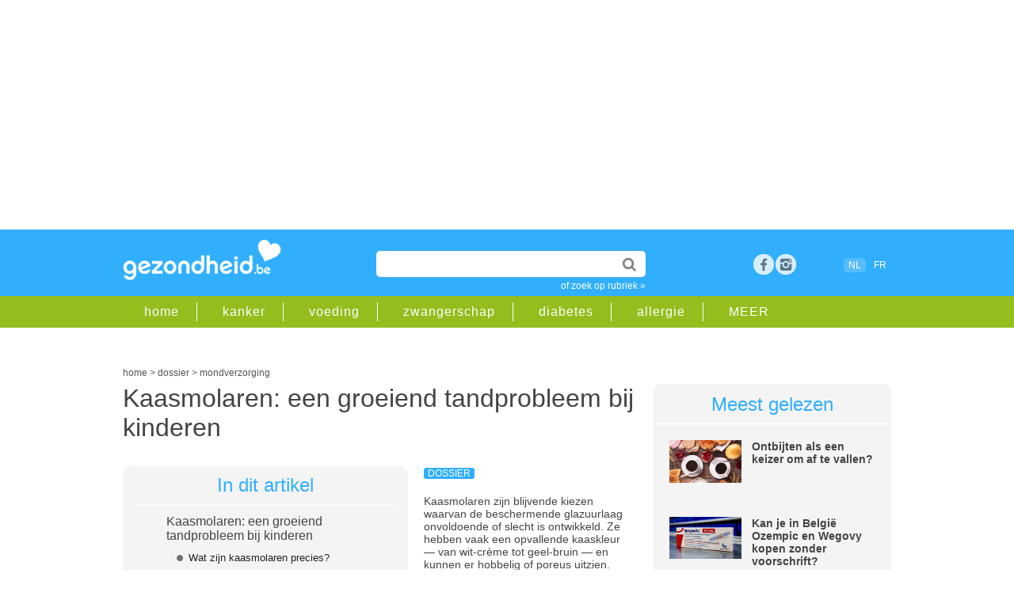

--- FILE ---
content_type: text/html;charset=UTF-8
request_url: https://www.gezondheid.be/artikel/mondverzorging/kaasmolaren-een-groeiend-tandprobleem-bij-kinderen-16874
body_size: 19170
content:
<!doctype html>
<html lang="nl-BE">	 	
<head>

<meta charset="utf-8">
 
<title>Kaasmolaren: een groeiend tandprobleem bij kinderen | gezondheid.be</title>

<meta content="global" name="distribution" />
<meta content="nl-BE" name="language" />
<meta content="document" name="resource-type" />
<meta name="Copyright" CONTENT="Roularta Media Group NV" />
<meta name="author" content="Roularta Media Group NV">



<meta name="description" content="Klaagt je zoon of dochter over gevoelige kiezen? Eet je kind slecht? Doet tandenpoetsen pijn? Misschien heeft het kaasmolaren. Dat zijn kiezen waarvan de beschermende glazuurlaag niet of niet goed is ontwikkeld. "  />

<meta name="keywords" content="">


<link rel="alternate" hreflang="nl" href="https://www.gezondheid.be/artikel/mondverzorging/kaasmolaren-een-groeiend-tandprobleem-bij-kinderen-16874" />
<link rel="alternate" hreflang="x-default" href="https://www.gezondheid.be/artikel/mondverzorging/kaasmolaren-een-groeiend-tandprobleem-bij-kinderen-16874" />

        <link rel="alternate" hreflang="fr" href="https://www.passionsante.be/article/hygiene-buccodentaire/hypomineralisation-des-molaires-et-des-incisives-taches-jaunebrun-sur-les-dents-des-enfants-39326" />

  <link rel="canonical" href="https://www.gezondheid.be/artikel/mondverzorging/kaasmolaren-een-groeiend-tandprobleem-bij-kinderen-16874">

            <meta name="robots" content="index, follow, max-image-preview:large,max-snippet:-1,max-video-preview:-1" />
    


<meta name="referrer" content="origin"  />
<meta name="viewport" content="width=device-width, initial-scale=1">


<link rel="icon" href="/favicon2.ico" type="image/x-icon" />
<link rel="shortcut icon" href="/favicon2.ico" type="image/x-icon" />  


<link rel="image_src" href="https://image.gezondheid.be/XTRA/Getty_kaasmolaren_kind_gebit_2025.jpg" />	

<meta property="og:image" content="https://www.gezondheid.be/picts/XTRA/Getty_kaasmolaren_kind_gebit_2025.jpg" />
<meta property="og:type" content="website" />
<meta property="og:title" content="Kaasmolaren: een groeiend tandprobleem bij kinderen | gezondheid.be" /> 
<meta property="og:description" content="Klaagt je zoon of dochter over gevoelige kiezen? Eet je kind slecht? Doet tandenpoetsen pijn? Misschien heeft het kaasmolaren. Dat zijn kiezen waarvan de beschermende glazuurlaag niet of niet goed is ontwikkeld. " />
<meta property="og:image:type" content="image/jpeg" />
<meta property="og:image:width" content="1200" />
<meta property="og:image:height" content="706" /> 

<meta property="article:published_time" content="2025-06-30 00:00:00.0" /> <meta property="article:modified_time" content="2025-06-30 09:56:00.0" />







            <script type="text/javascript">window.gdprAppliesGlobally=true;(function(){function a(e){if(!window.frames[e]){if(document.body&&document.body.firstChild){var t=document.body;var n=document.createElement("iframe");n.style.display="none";n.name=e;n.title=e;t.insertBefore(n,t.firstChild)}

            else{setTimeout(function(){a(e)},5)}}}function e(n,r,o,c,s){function e(e,t,n,a){if(typeof n!=="function"){return}if(!window[r]){window[r]=[]}var i=false;if(s){i=s(e,t,n)}if(!i){window[r].push({command:e,parameter:t,callback:n,version:a})}}e.stub=true;function t(a){if(!window[n]||window[n].stub!==true){return}if(!a.data){return}

                var i=typeof a.data==="string";var e;try{e=i?JSON.parse(a.data):a.data}catch(t){return}if(e[o]){var r=e[o];window[n](r.command,r.parameter,function(e,t){var n={};n[c]={returnValue:e,success:t,callId:r.callId};a.source.postMessage(i?JSON.stringify(n):n,"*")},r.version)}}

                if(typeof window[n]!=="function"){window[n]=e;if(window.addEventListener){window.addEventListener("message",t,false)}else{window.attachEvent("onmessage",t)}}}e("__tcfapi","__tcfapiBuffer","__tcfapiCall","__tcfapiReturn");a("__tcfapiLocator");(function(e){

                var t=document.createElement("script");t.id="spcloader";t.type="text/javascript";t.async=true;t.src="https://sdk.privacy-center.org/"+e+"/loader.js?target="+document.location.hostname;t.charset="utf-8";var n=document.getElementsByTagName("script")[0];n.parentNode.insertBefore(t,n)})("0c7f196f-0b85-4850-bfd5-f5512ebf3f5d")})();
            </script>

        <script async src="https://x852.gezondheid.be/script.js" ></script>


    <!-- Google Tag Manager -->
        <script>(function(w,d,s,l,i){w[l]=w[l]||[];w[l].push({'gtm.start
            ':
            new Date().getTime(),event:'gtm.js'});var
                f=d.getElementsByTagName(s)[0],
                j=d.createElement(s),dl=l!='dataLayer'?'&l='+l:'';j.async=true;j
                .src=
                'https://www.googletagmanager.com/gtm.js?id='+i+dl;f.parentNode.
        insertBefore(j,f);
        })(window,document,'script','dataLayer','GTM-K6XXKRF');</script>
        <!-- End Google Tag Manager -->
        

<link rel="dns-prefetch" href="//gabe.hit.gemius.pl" />
<link rel="dns-prefetch" href="//ls.hit.gemius.pl" />


    
    <link rel="stylesheet" href=" /6system/css/main22.1732717450.css">
        


    <link rel="stylesheet"  href="/../6system/css/main_print.css">






<link rel="stylesheet" href="/../6system/css/responsive-nav.css">


<script src="/../6system/js/responsive-nav.js"></script>
<!--[if lt IE 9]>
<script src="//html5shim.googlecode.com/svn/trunk/html5.js"></script>
<![endif]-->


<meta name="google-site-verification" content="aYia5m4LbaVwfzlHEgZnO1j_7tnLOgSNo3_j0HGdNyc" />
<meta name="p:domain_verify" content="3a2edc0dfd9ffff90a93124f5eede303"/>





    <!-- roularta 2022 -->
    <link rel="preload" href="https://cdn.adshim.com/f0343808-b6a5-4cff-9790-92862ec5cf3a/adshim.js" as="script" />
        
            <script>
            var adshim = adshim || [];
            adshim.push(function () {
            adshim.init({
        adUnit: "8666_R230",
        targeting: {
        dossier: "",
        ContextId: ["mond_en_tanden","mondverzorging"],
                platform: window.matchMedia("(max-width: 979px)").matches ? "mobile" : "desktop",
                env: "production",
                lang: "nl"
            }
            });
            });
            </script>
        

    <script async src="https://cdn.adshim.com/f0343808-b6a5-4cff-9790-92862ec5cf3a/adshim.js"></script>
    <script data-vendor='iab:772' type='didomi/javascript' src="https://z.moatads.com/roulartaheader380117297998/moatheader.js"></script>

    



    <!-- Facebook Pixel Code -->
    <script data-vendor='c:facebookp-xqnpqZGA' type='didomi/javascript'>
        !function(f,b,e,v,n,t,s)
        {if(f.fbq)return;n=f.fbq=function(){n.callMethod?
                n.callMethod.apply(n,arguments):n.queue.push(arguments)};
            if(!f._fbq)f._fbq=n;n.push=n;n.loaded=!0;n.version='2.0';
            n.queue=[];t=b.createElement(e);t.async=!0;
            t.src=v;s=b.getElementsByTagName(e)[0];
            s.parentNode.insertBefore(t,s)}(window, document,'script',
                'https://connect.facebook.net/en_US/fbevents.js');
        fbq('init', 'ID6102032473168595');
        fbq('track', 'PageView');
    </script>


</head>
<body>


    <!-- Google Tag Manager (noscript) -->
    <noscript><iframe
            src="https://www.googletagmanager.com/ns.html?id=GTM-K6XXKRF"
            height="0" width="0"
            style="display:none;visibility:hidden"></iframe></noscript>
    <!-- End Google Tag Manager (noscript) -->

        
<!-- Google Analytics -->
<script  data-vendor='c:googleana-aphAAi6C' type='didomi/javascript'>
(function(i,s,o,g,r,a,m){i['GoogleAnalyticsObject']=r;i[r]=i[r]||function(){
(i[r].q=i[r].q||[]).push(arguments)},i[r].l=1*new Date();a=s.createElement(o),
m=s.getElementsByTagName(o)[0];a.async=1;a.src=g;m.parentNode.insertBefore(a,m)
})(window,document,'script','//www.google-analytics.com/analytics.js','ga');

ga('create', 'UA-4533417-1', 'auto');
ga('send', 'pageview');
</script>



<script>
/**
* Functie die klikken op een uitgaande link in Google Analytics bijhoudt.
* Deze functie vereist een geldige URL-tekenreeks als argument en gebruikt de betreffende URL-tekenreeks
* als eventlabel.
*/
var trackOutboundLink = function(url) {
ga('send', 'event', 'outbound', 'click', url, {'hitCallback':
    function () {
        document.location = url;
    }
});
}
</script>





<script type="didomi/javascript">
<!--//--><![CDATA[//><!--
var pp_gemius_identifier = 'B3A7MqORuDbe4z4dd72xyJa1.j1pzu8shBIOv1nRKsv.x7';
var pp_gemius_extraparameters = new Array('lan=NL', 'key=art22', 'subs=art_16874');
pp_gemius_cmp_timeout = Infinity;
pp_gemius_use_cmp = true;
pp_gemius_cmp_purposes = {1:[1,5],2:[1,8,9,10]};

// lines below shouldn't be edited
(function(d,t) {try {var gt=d.createElement(t),s=d.getElementsByTagName(t)[0],l='http'+((location.protocol=='https:')?'s':''); gt.setAttribute('async','async');gt.setAttribute('defer','defer'); gt.src=l+'://gabe.hit.gemius.pl/xgemius.js'; s.parentNode.insertBefore(gt,s);} catch (e) {}})(document,'script');
//--><!]]>
</script>




    <!-- rossel2020 -->
    <div id="leaderboard">

        <div data-adshim data-adshim-format="banner-outofpage" data-adshim-slot="above"
             data-adshim-targeting='{"AdType":"BANNER_ABOVE"}' id="gpt-ad-BANNER_ABOVE" data-device="all"></div>
    

    </div>





	
    <header id="mobileheader">

        <div class="innerwrap">


            <a href="/" class="logo"><img src="/picts/gezondheid.png" alt="Gezondheid.be"></a>
        </div>

    </header>

    <header id="gz_header" class="gz_header nav-collapse" >

        <div id="mainheader">

            <div class="innerwrap">


                <a href="/" class="logo"><img src="/picts/gezondheid.png" alt="Gezondheid.be"></a>


                <section id="headeritems">



                    <div id="topsearch">

                        <form action="/6zoek/index.cfm" id="cse-search-box">
    <input type="text" name="qt" id="qt" size="26" class="topsearchinput" value="" required />


                            <input type="submit"  value="" class="topsearchbutton">

                        </form>

                        <a href="/rubriek" class="catlink">of zoek op rubriek &raquo;</a>

                    </div>






                    <div id="socialicons">

        
            <a href="https://www.facebook.com/gezondheid.be" target="_blank" class="social_fb" title="bezoek ons op facebook">Facebook</a>

        <a href="https://www.instagram.com/gezondheid.be/" title="bezoek ons op instagram" target="_blank" class="social_google space">rss</a>


        	

                

                    </div>



                    <div id="langselect"><span class="active">NL</span>
                    <a href="https://www.passionsante.be/article/hygiene-buccodentaire/hypomineralisation-des-molaires-et-des-incisives-taches-jaunebrun-sur-les-dents-des-enfants-39326">FR</a></div>

              


        

                </section>



            </div>

        </div>

        <div id="subheader" >

            <div class="innerwrap">

                <nav id="subheadernav">

                    <ul class="clearfix">

                        <li><a href="/">home</a></li>

        
            <li><a href="/rubriek/kanker">kanker</a></li>
		
            <li><a href="/rubriek/gezonde-voeding">voeding</a></li>
		
            <li><a href="/rubriek/zwangerschap-en-geboorte">zwangerschap</a></li>
		
            <li><a href="/rubriek/diabetes">diabetes</a></li>
		
            <li><a href="/rubriek/allergie">allergie</a></li>
		


        <li><a href="/rubriek">MEER</a></li>

                    </ul>

                </nav>

            </div>

        </div>

    </header>


<div id="container">



        <div class="clear50"></div>
     
        <div id="breadcrumb">





    <script type="application/ld+json">
        {
            "@context": "https://schema.org",
            "@type": "Article",
            "headline" : "Kaasmolaren: een groeiend tandprobleem bij kinderen",
             "image": "https://image.gezondheid.be/xtra/Getty_kaasmolaren_kind_gebit_2025.jpg",
            "description": "Klaagt je zoon of dochter over gevoelige kiezen? Eet je kind slecht? Doet tandenpoetsen pijn? Misschien heeft het kaasmolaren. Dat zijn kiezen waarvan de beschermende glazuurlaag niet of niet goed is ontwikkeld. ",
            "datePublished": "2025-06-30 00:00:00.0",
            "dateModified": "2025-06-30 09:56:00.0",
            "author": "",
            "publisher": {
    "@type": "Organization",
    "name": "Roularta NV",
    "logo": {
      "@type": "ImageObject",
      "url": "https://www.gezondheid.be/picts/gezondheid.png"
    }
  },
 "url": "https://www.gezondheid.be/artikel/mondverzorging/kaasmolaren-een-groeiend-tandprobleem-bij-kinderen-16874",
   "mainEntityOfPage": {
    "@type": "WebPage",
    "@id": "https://www.gezondheid.be/artikel/mondverzorging/kaasmolaren-een-groeiend-tandprobleem-bij-kinderen-16874"
  }
                



        }
    </script>

    <script type="application/ld+json">
        {
            "@context": "https://schema.org",
            "@type": "BreadcrumbList",
            "itemListElement": [{
                "@type": "ListItem",
                "position": 1,
                "name": "home",
                "item": "https://www.gezondheid.be"
            },
        {
                "@type": "ListItem",
                "position": 2,
                "name": "dossier",

                "item": "https://www.gezondheid.be/categorie/dossier"

            }
                
    ,{
                "@type": "ListItem",
                "position": 3,
                "name": "mondverzorging",
                "item": "https://www.gezondheid.be/rubriek/mondverzorging"
            }

       

            ]
        }
    </script>


    <div itemscope>
            <a href="https://www.gezondheid.be" itemprop="url"><span itemprop="title">home</span></a> &gt;
    </div>
    <div itemscope>

                <a href="https://www.gezondheid.be/categorie/dossier" itemprop="url"><span itemprop="title">dossier</span></a> &gt;
    

    </div>
    
            <div itemscope>
                    <a href="/rubriek/mondverzorging" itemprop="url"><span itemprop="title">mondverzorging</span></a>
        </div> </div>
        
    	<div id="leftcol">



            
			<section id="article" class="dossier">

           	  <h1 class="longtitle">Kaasmolaren: een groeiend tandprobleem bij kinderen</h1>

      <div class="clear20"></div>
                




                	          
<div id="anchorbox" class="greybox">
              	<div class="title">In dit artikel</div>
                <div class="subtitle">Kaasmolaren: een groeiend tandprobleem bij kinderen</div>
                	<ul> 
   
<li><a href="#2" title="Wat zijn kaasmolaren precies?">Wat zijn kaasmolaren precies?</a></li>

   
<li><a href="#2b" title="Wanneer ontstaan kaasmolaren?">Wanneer ontstaan kaasmolaren?</a></li>

   
<li><a href="#4" title="Mogelijke oorzaken van kaasmolaren">Mogelijke oorzaken van kaasmolaren</a></li>

   
<li><a href="#4b" title="Hoe herken je kaasmolaren?">Hoe herken je kaasmolaren?</a></li>

   
<li><a href="#5" title="Behandeling van kaasmolaren">Behandeling van kaasmolaren</a></li>

					</ul>              	
              </div>
      
            <p>

            <span class="label">dossier</span>






            <div>Kaasmolaren zijn blijvende kiezen waarvan de beschermende glazuurlaag onvoldoende of slecht is ontwikkeld. Ze hebben vaak een opvallende kaaskleur — van wit-crème tot geel-bruin — en kunnen er hobbelig of poreus uitzien. Door de zwakke glazuurlaag zijn ze gevoeliger dan andere kiezen, breken ze makkelijker af en zijn ze vatbaarder voor gaatjes. In ernstige gevallen moeten ze zelfs getrokken worden.</div><div><br></div>  
            </p>
            
                <div class="clear"></div>
            
            <p>
                <A class="subtopic" HREF="/artikel/mond-en-tanden/wat-is-zuigflescaries-en-hoe-kan-je-het-voorkomen-17930">
            Lees ook: Wat is zuigflescariës en hoe kan je het voorkomen?</A></p>
        
                <h2 id="2">Wat zijn kaasmolaren precies?</h2>
            



            <p>
            
                <div class="imagebox centeralign full">
                    
                            <img src="https://image.gezondheid.be/Getty_kaasmolaren_molaar_kaastand_2025.jpg" title="© Getty Images / kaasmolaren bij kind" alt="Getty_kaasmolaren_molaar_kaastand_2025.jpg" loading="lazy" >
                    
                    <p class="caption">© Getty Images / kaasmolaren bij kind</p>
                
                </div>
            <div>De medische term voor kaasmolaren is Molar Incisor Hypomineralisation (MIH), of in het Nederlands: gehypomineraliseerde eerste molaren. Het gaat om een ontwikkelingsstoornis van het tandglazuur, de buitenste beschermlaag van tanden en kiezen.</div><div><br></div><div>Kaasmolaren vertonen vaak matte witgele of geelbruine vlekken en kunnen plaatselijk of over de volledige tand voorkomen. Het glazuur is daarbij vaak zo zwak en poreus dat het gemakkelijk afbrokkelt. De ernst varieert sterk. Soms is slechts één kies licht aangetast, terwijl andere kiezen ernstig beschadigd zijn.</div><div><br></div> 
                    <p>
                        <A class="subtopic" HREF="/artikel/mond-en-tanden/wat-zijn-die-witte-plekjes-op-je-tanden-ontkalking-36765">
                    Lees ook: Wat zijn die witte plekjes op je tanden (ontkalking)?</A></p>
                

        </p>

        <div class="clear20"></div>
                
                <div class="js-ad" id="gpt-ad-INPAGE" data-adshim data-adshim-format="inpage" data-adshim-slot="" data-adshim-targeting='{"AdType":"INPAGE"}' data-device="all" style="max-width: 620px !important;"></div>
                <div class="clear50"></div> 
                <h2 id="2b">Wanneer ontstaan kaasmolaren?</h2>
            



            <p>
            <div>De afwijking ontstaat tijdens de ontwikkeling van het tandglazuur, dus voordat de tand doorbreekt.</div><div><div><br></div><ul><li>Bij het melkgebit gebeurt dat in de tweede helft van de zwangerschap en het eerste levensjaar. </li><li>Bij het blijvende gebit worden de eerste blijvende kiezen en snijtanden gevormd vanaf kort vóór de geboorte tot ongeveer het vierde levensjaar.</li></ul><div><br></div><div>Het ontstaan van kaasmolaren staat los van tandhygiëne of voeding. Slecht poetsen, snoepen of suiker zijn dus geen oorzaken.</div><div><br></div></div> 

        </p>

        
                <table class="designedkader" cellspacing="0" cellpadding="3" width="100%">  <tbody>
                <tr><td>
            



            <p>
            <h2>Ontwikkeling van het gebit</h2><p>De ontwikkeling van het melkgebit begint tijdens de 6e week van de zwangerschap. Na de geboorte van het kind zijn alle melktanden en kiezen en een gedeelte van het blijvende gebit onder het tandvlees in het kaakbot aanwezig. Gemiddeld breekt de eerste tand door als het kind tussen de vijf en acht maanden oud is. In sommige gevallen is er bij de geboorte al een tand te zien. </p><p>Bij de meeste kinderen breken eerst de ondersnijtanden door; gemiddeld genomen is een kind dan 6-10 maanden oud. Daarna komen over het algemeen eerst de voorste melkkiezen door (13 tot 19 maanden), dan de hoektanden (16-23 maanden) en rond de leeftijd van 2,5 jaar de achterste melkkiezen.  Op 5 – 6 jarige leeftijd begint de eerste wisselfase met het doorbreken van de eerste blijvende kiezen achter de melkkiezen en het los gaan staan van voortanden. Door beweging van de mond komen de melktanden los te staan en vallen deze vanzelf uit. Soms zal de tandarts de melktanden moeten trekken.</p><p>Op de plaats van de melktanden komen blijvende exemplaren (4 in de onderkaak en 4 in de bovenkaak). Ook komen er nieuwe kiezen bij, 8 nieuwe grote kiezen of molaren en 4 verstandskiezen.</p><p>Het melkgebit bevat 20 tanden, het blijvende gebit inclusief de verstandskiezen bestaat uit 32 tanden, gelijk verdeeld over de boven- en onderkaak. Het wisselen is meestal voltooid op 13 – 14 jarige leeftijd. Het blijvende gebit is echter pas compleet na doorbraak van de verstandskiezen (meestal tussen de 18 – 24 jaar). Soms breken de verstandskiezen helemaal niet door of zijn ze niet aangelegd.<br><br></p> 

        </p>

        
        </td></tr>
        </tbody></table> 
                <h2 id="4">Mogelijke oorzaken van kaasmolaren</h2>
            



            <p>
            <div>De precieze oorzaak van kaasmolaren is nog niet bekend. Wel zijn er een aantal factoren die mogelijk een rol spelen:</div><div><div><br></div><ul><li>Erfelijkheid: Glazuurafwijkingen kunnen in sommige gevallen genetisch bepaald zijn. </li><li>Problemen tijdens de zwangerschap of geboorte: Alcoholgebruik tijdens de zwangerschap verhoogt het risico. Kaasmolaren komen ook vaker voor bij te vroeg geboren kinderen en baby’s met een laag geboortegewicht, mogelijk door luchtwegproblemen of stofwisselingsstoornissen.</li><li>Ziekten in de eerste kinderjaren: o.a. oorontstekingen, waterpokken, mazelen, rode hond, luchtweginfecties, tonsillitis, longontsteking of langdurige koorts. </li><li>Chronische aandoeningen: Zoals astma, epilepsie, mucoviscidose (taaislijmziekte), coeliakie, of aangeboren neurologische stoornissen. </li><li>Gebruik van antibiotica: Sommige studies tonen een verband, al is niet duidelijk of het door de antibiotica zelf komt of door de ziekte waarvoor ze werden voorgeschreven. </li><li>Calciumtekort: Een verstoorde calcium-fosfaathuishouding verhoogt het risico. </li><li>Omgevingsfactoren: Bijvoorbeeld blootstelling aan dioxines.</li></ul><div><br></div></div> 
                    <p>
                        <A class="subtopic" HREF="/artikel/mond-en-tanden/wat-zijn-de-symptomen-van-tandbederf-en-hoe-kan-je-het-voorkomen-33254">
                    Lees ook: Wat zijn de symptomen van tandbederf en hoe kan je het voorkomen?</A></p>
                

        </p>

        
                <h2 id="4b">Hoe herken je kaasmolaren?</h2>
            



            <p>
            <div>Let op de volgende signalen bij je kind:</div><div><div><br></div><ul><li>Geelwitte of bruine vlekken op de kiezen of snijtanden </li><li>Pijn bij kauwen of poetsen </li><li>Tanden die makkelijk afbrokkelen </li><li>Gevoeligheid voor koude of warme dranken</li></ul><div><br></div><div>Twijfel je? Raadpleeg dan een tandarts met ervaring in kindertandheelkunde.</div><div><br></div></div> 
                    <p>
                        <A class="subtopic" HREF="/artikel/mond-en-tanden/de-3-dos-en-donts-bij-het-tanden-poetsen-38453">
                    Lees ook: De 3 do's en don'ts bij het tanden poetsen</A></p>
                

        </p>

        
                <h2 id="5">Behandeling van kaasmolaren</h2>
            



            <p>
            <div>Preventie van gaatjes en afbraak is cruciaal. Omdat het glazuur zwakker is, moeten kaasmolaren extra verzorgd worden:</div><div><div><br></div><h3><span style="font-weight: bold;">1. Vroege diagnose</span></h3><div>Laat het gebit van je kind nakijken vanaf het doorbreken van de eerste kiezen, en zeker vóór de leeftijd van 2 jaar.</div><div><br></div><h3><span style="font-weight: bold;">2. Goede mondzorg</span></h3><ul><li>2x per dag poetsen met fluoridetandpasta (bij jonge kinderen door ouders)</li><li>Eventueel gebruik van fluoride-gel of -spoelmiddel op voorschrift van de tandarts </li><li>Regelmatige controle bij de tandarts</li></ul><div><br></div><h3><span style="font-weight: bold;">3. Beschermende behandelingen</span></h3><ul><li>Aanbrengen van fluoride of een beschermende lak op de kaasmolaren</li><li>Speciale glazuurversterkende pasta’s (bijv. op basis van caseïne, een melkeiwit)</li><li>Sealants (witte beschermlaag) om kwetsbare kiezen af te dichten</li></ul><div><br></div><h3><span style="font-weight: bold;">4. Herstel van schade</span></h3><ul><li>Gaatjes worden gevuld met tandkleurig composiet</li><li>Bij ernstige schade kan extractie nodig zijn, gevolgd door orthodontische opvolging</li></ul><div><br></div><h3><span style="font-weight: bold;">5. Verkleuring van snijtanden</span></h3><div>In geval van ontsierende verkleuring kunnen snijtanden worden gebleekt of bedekt met een composietlaagje.</div><div><br></div></div> 
                    <p>
                        <A class="subtopic" HREF="/artikel/mondverzorging/helpt-witmakende-tandpasta-om-witte-tanden-te-krijgen-17266">
                    Lees ook: Gele tanden witter maken: helpt 'whitening' tandpasta?</A></p>
                

        </p>

        
                <div class="grijsbox">
            



            <p>
            <div>Kaasmolaren zijn geen gevolg van slechte mondhygiëne, maar van een stoornis in de glazuurontwikkeling tijdens de vroege kinderjaren. Omdat de tanden kwetsbaarder zijn, is een vroege diagnose en aangepaste verzorging essentieel om pijn, gaatjes en verdere schade te voorkomen.</div> 

        </p>

        
            </div>
        



            <p>
            <p><span style="font-weight: bold;">Bronnen:</span><span style="font-weight: 700;"><br></span><a href="http://www.ivorenkruis.nl" target="_blank" style="background-color: rgb(255, 255, 255);">www.ivorenkruis.nl</a><br><a href="http://www.tandarts.nl " target="_blank" style="background-color: rgb(255, 255, 255);">www.tandarts.nl</a><br><a href="http://www.thed3group.org" target="_blank" style="background-color: rgb(255, 255, 255);">www.thed3group.org</a><br><br></p> 

        </p>

        

   
		 











                



      <div class="source"> <br></div>
      <div class="socialbar">

      <div id="articledata">Laatst bijgewerkt: juni 2025 
      </div>

      <div class="sharingbox">

        <a href="https://www.facebook.com/sharer/sharer.php?u=https%3A%2F%2Fwww.gezondheid.be%2Fartikel%2Fmondverzorging%2Fkaasmolaren-een-groeiend-tandprobleem-bij-kinderen-16874" class="sharebutton facebook" target="_blank">Delen</a>

        <a href="whatsapp://send?text=https%3A%2F%2Fwww.gezondheid.be%2Fartikel%2Fmondverzorging%2Fkaasmolaren-een-groeiend-tandprobleem-bij-kinderen-16874" class="sharebutton whatsapp" target="_blank">Whatsapp</a>

        <a href="https://twitter.com/intent/tweet?url=https%3A%2F%2Fwww.gezondheid.be%2Fartikel%2Fmondverzorging%2Fkaasmolaren-een-groeiend-tandprobleem-bij-kinderen-16874&amp;text=Kaasmolaren: een groeiend tandprobleem bij kinderen" class="sharebutton twitter" target="_blank">Tweet</a>

        <a href="mailto:?subject=Kaasmolaren: een groeiend tandprobleem bij kinderen&amp;body=https%3A%2F%2Fwww.gezondheid.be%2Fartikel%2Fmondverzorging%2Fkaasmolaren-een-groeiend-tandprobleem-bij-kinderen-16874&amp;utm_source%3dgezondheid%26utm_medium%3dsocial%26utm_campaign%3dsend-to-a-friend" class="sharebutton mail" target="_blank">Mail</a>

</div>

          <div class="clear"></div>
      </div>












      

              <div data-adshim data-adshim-format="adbox" data-adshim-slot="1" data-adshim-targeting="{&quot;AdType&quot;:&quot;ADBOX&quot;}" id="gpt-ad-adbox" data-device="all"></div>
              <br>
         
      

      


  

      <div id='newsletter'>

      <div class="clear20"></div>
            




<div ID="newsletterboxinpage">
    <div class="clear20"></div>
    <p>Artikels over gezondheid in je mailbox? Schrijf je in op onze nieuwsbrief en ontvang een gratis e-book met gezonde ontbijtrecepten.</p>


<FORM method="post" action="/6member/index.cfm?fuseaction=newmemberPOP23" id="newsletterform">


        <INPUT name="source" value="bigbox_art_22_16874" type="hidden">

        <INPUT name="source2" value="" type="hidden">
    <INPUT name="personal15" value="2" type="hidden">

    <!--Code for Checkbox-->


    <input type="email" name="memail" size="31" class="newsletterinputinpage" value="e-mailadres" onFocus="value=''" required>

    <input type="submit" name="sa" value="schrijf in" class="searchbutton">



    <div class="clear50"></div>
eenvoudig terug uit te schrijven<br>
    <span class="smalltext">Wij verwerken jouw persoonsgegevens conform het <a href="https://www.roularta.be/nl/privacy-policy">Privacy-beleid</A> van Roularta Media Group NV.</span>

</form>

    <div class="clear20"></div>




</div>
<div class="clear20"></div>

              <div class="clear50"></div>
      
      </div>

      <div class="clear20"></div>

  <section id="adinline" class="twocol">
          <div class="rowadinline">

              <div class="columnadinline"> <div data-adshim data-adshim-format="native" data-adshim-slot="1" data-adshim-targeting='{"AdType":"NATIVE"}' id="gpt-ad-NATIVE-1" data-device="all"></div></div>
              <div class="columnadinline"> <div data-adshim data-adshim-format="native" data-adshim-slot="2" data-adshim-targeting='{"AdType":"NATIVE"}' id="gpt-ad-NATIVE-2" data-device="all"></div></div>

          </div>
      </section>



      


                 
                <section id="related" class="twocol">
				
                	<article id="relatedarticles">
                        <div class="title">Gerelateerde artikels</div>
                        <ul>
						
            <li><span class="label">dossier</span><a href="/artikel/kind/een-beugel-voor-je-kind-wanneer-en-wat-zijn-de-opties-39606">Een beugel voor je kind: wanneer en wat zijn de opties?</a></li>
        
            <li><span class="label">dossier</span><a href="/artikel/baby/wanneer-is-het-tijd-om-het-tutje-weg-te-nemen-of-af-te-bouwen-35174">Wanneer stoppen met tutje en hoe afbouwen?</a></li>
        
            <li><span class="label">dossier</span><a href="/artikel/koorts/aften-wat-zijn-mogelijke-oorzaken-39451">Aften: wat zijn mogelijke oorzaken?</a></li>
        
                        </ul>
                	</article>
                    
                    <article id="relatedblock">
                        <div class="title">Gerelateerde rubrieken</div>
                        <ul>
                            
                                    <li><a href="/rubriek/mond-en-tanden">mond en tanden </a></li>
                    
                                    <li><a href="/rubriek/mondverzorging">mondverzorging </a></li>
                    
                        </ul>
                	</article>
                    

                    
                    <div class="clear"></div>
                </section>
                

                
				 				

             
                

          
                
               
                
          
		  
		  
		  </section>
        </div>
        	   





      <div id="rightcol">	 


      <article id="mostread"  class="greybox">

          

          <div class="title">Meest gelezen</div>
          





          <div class="miniteaser clearfix">

              <div class="miniteaserleft">

                  <a href="/artikel/dieet/s-morgens-eten-als-een-keizer-om-af-te-vallen-39605" onClick="_gaq.push(['_trackEvent','Internal Promotion','Meest gelezen','Ontbijten als een ke', '39605']);"><img src="https://image.gezondheid.be/123-ontbijt-10-17.jpg"
                      alt="123-ontbijt-10-17.jpg"></a>

              </div>

              <div class="miniteaserright">

                  

                  <a href="/artikel/dieet/s-morgens-eten-als-een-keizer-om-af-te-vallen-39605" onClick="_gaq.push(['_trackEvent','Internal Promotion','Meest gelezen','Ontbijten als een ke', '39605']);">Ontbijten als een keizer om af te vallen?</a>

              </div>



          </div>
                  





          <div class="miniteaser clearfix">

              <div class="miniteaserleft">

                  <a href="/artikel/gewicht/kan-je-in-belgie-ozempic-kopen-zonder-voorschrift-37116" onClick="_gaq.push(['_trackEvent','Internal Promotion','Meest gelezen','Kan je in België Oze', '37116']);"><img src="https://image.gezondheid.be/Getty_ozempic_afslankmiddel_2023.jpg"
                      alt="Getty_ozempic_afslankmiddel_2023.jpg"></a>

              </div>

              <div class="miniteaserright">

                  

                  <a href="/artikel/gewicht/kan-je-in-belgie-ozempic-kopen-zonder-voorschrift-37116" onClick="_gaq.push(['_trackEvent','Internal Promotion','Meest gelezen','Kan je in België Oze', '37116']);">Kan je in België Ozempic en Wegovy kopen zonder voorschrift?</a>

              </div>



          </div>
                  





          <div class="miniteaser clearfix">

              <div class="miniteaserleft">

                  <a href="/artikel/studeren/schoolkalender-tot-2027-2343" onClick="_gaq.push(['_trackEvent','Internal Promotion','Meest gelezen','Vakanties in Vlaande', '2343']);"><img src="https://image.gezondheid.be/123m_vakantie_planning_kalender_2022.jpg"
                      alt="123m_vakantie_planning_kalender_2022.jpg"></a>

              </div>

              <div class="miniteaserright">

                  

                  <a href="/artikel/studeren/schoolkalender-tot-2027-2343" onClick="_gaq.push(['_trackEvent','Internal Promotion','Meest gelezen','Vakanties in Vlaande', '2343']);">Vakanties in Vlaanderen: schoolkalender tot 2026-2027</a>

              </div>



          </div>
                  




      </article>
      

            <div class="js-ad" id="gpt-ad-RECT_ABOVE" data-adshim data-adshim-format="rect-large-new"
                 data-adshim-slot="above" data-adshim-targeting='{"AdType":"RECT_ABOVE"}' data-device="all"></div>


    <div class="clear20"></div>

<div class="facebookbox">

         <table width="100%" border="0" cellspacing="0" cellpadding="5"><tr>

         <td><a href="https://www.facebook.com/gezondheid.be" target="_blank"><img src="https://image.gezondheid.be/button_gz_ft_small.png" alt="volgopfacebook" width="300" border="0" loading="lazy"></a><br><br>


           </td>
           </tr>

           <tr>

           <td><a href="https://www.instagram.com/gezondheid.be/" target="_blank"><img src="https://image.gezondheid.be/button_gz_ig_small.png" alt="volgopinstagram" width="300" border="0" loading="lazy"></a><br><br>


           </td>
           </tr>

         </table>

   



<div class="clear5"></div>	

</div>
        <div class="js-ad" id="gpt-ad-RECT_MIDDLE" data-adshim data-adshim-format="rect" data-adshim-slot="middle"
             data-adshim-targeting='{"AdType":"RECT_MIDDLE"}' data-device="all"></div>

        <div class="clear50"></div>


        <article id="mostread"  class="greybox">

     <div class="title">Partners</div> 

                <div class="miniteaser clearfix">

                <div class="miniteaserleft">

                        <a href="/artikel/kind/variatie-inspiratie-voor-gezonde-tussendoortjes-39628" onclick="ga('send', 'event', 'internal', 'partnerbox', 'Variatie & inspirati')"/>
                    <img src="https://image.gezondheid.be/ad_variatieiStock-1398965606b.jpg" alt="ad_variatieiStock-1398965606b.jpg"  loading="lazy"></a>

            </div>

            <div class="miniteaserright">
                    <a href="/artikel/kind/variatie-inspiratie-voor-gezonde-tussendoortjes-39628" onclick="ga('send', 'event', 'internal', 'partnerbox', 'Variatie & inspirati')"/>Variatie & inspiratie voor gezonde tussendoortjes...</a>
                

            </div>



            </div>
        

                <div class="miniteaser clearfix">

                <div class="miniteaserleft">

                        <a href="/artikel/immuunsysteem/5-tips-om-het-immuunsysteem-van-het-hele-gezin-in-topconditie-te-krijgen-voor-de-winter-39516" onclick="ga('send', 'event', 'internal', 'partnerbox', '5 tips om het immuun')"/>
                    <img src="https://image.gezondheid.be/ad_hpGettyImages-1354877281.jpg" alt="ad_hpGettyImages-1354877281.jpg"  loading="lazy"></a>

            </div>

            <div class="miniteaserright">
                    <a href="/artikel/immuunsysteem/5-tips-om-het-immuunsysteem-van-het-hele-gezin-in-topconditie-te-krijgen-voor-de-winter-39516" onclick="ga('send', 'event', 'internal', 'partnerbox', '5 tips om het immuun')"/>5 tips om het immuunsysteem van het hele gezin in topconditie te krijgen voor de winter...</a>
                

            </div>



            </div>
        

                <div class="miniteaser clearfix">

                <div class="miniteaserleft">

                        <a href="/artikel/sport-en-beweging/kawtar-ehlalouch-in-de-podcast-kopsporters-ik-heb-geen-man-meer-nodig-39412" onclick="ga('send', 'event', 'internal', 'partnerbox', 'Kawtar Ehlalouch in ')"/>
                    <img src="https://image.gezondheid.be/ad_KOPSPORTERS_KAWTAR_1.png" alt="ad_KOPSPORTERS_KAWTAR_1.png"  loading="lazy"></a>

            </div>

            <div class="miniteaserright">
                    <a href="/artikel/sport-en-beweging/kawtar-ehlalouch-in-de-podcast-kopsporters-ik-heb-geen-man-meer-nodig-39412" onclick="ga('send', 'event', 'internal', 'partnerbox', 'Kawtar Ehlalouch in ')"/>Kawtar Ehlalouch in de podcast ‘Kopsporters’: ‘Ik heb geen man meer nodig ...</a>
                

            </div>



            </div>
        




        </article>
    


        <article id="mostread"  class="greybox">

         <div class="title">Gezond eten</div> 

                <div class="miniteaser clearfix">

                <div class="miniteaserleft">

                        <a href="/artikel/koken/bloemkoolsoep-24654"><img src="https://image.gezondheid.be/123-HD-bloemkoolsoep-11-17.jpg" alt="123-HD-bloemkoolsoep-11-17.jpg" loading="lazy"></a>

            </div>

            <div class="miniteaserright">
                    <a href="/artikel/koken/bloemkoolsoep-24654">Recept: bloemkoolsoep</a>


                </div>



                </div>
        

                <div class="miniteaser clearfix">

                <div class="miniteaserleft">

                        <a href="/artikel/allergie/wat-is-histamine-en-welke-klachten-wijzen-op-een-intolerantie-34260"><img src="https://image.gezondheid.be/123M_histamine_2022.jpg" alt="123M_histamine_2022.jpg" loading="lazy"></a>

            </div>

            <div class="miniteaserright">
                    <a href="/artikel/allergie/wat-is-histamine-en-welke-klachten-wijzen-op-een-intolerantie-34260">Histamine-intolerantie: symptomen en voedingslijst</a>


                </div>



                </div>
        

                <div class="miniteaser clearfix">

                <div class="miniteaserleft">

                        <a href="/artikel/chronisch-vermoeidheidssyndroom/kunnen-gezonde-darmbacterien-helpen-bij-fibromyalgie-39584"><img src="https://image.gezondheid.be/getty_darmen_darmkanker_2023.jpg" alt="getty_darmen_darmkanker_2023.jpg" loading="lazy"></a>

            </div>

            <div class="miniteaserright">
                    <a href="/artikel/chronisch-vermoeidheidssyndroom/kunnen-gezonde-darmbacterien-helpen-bij-fibromyalgie-39584">Kunnen gezonde darmbacteriën helpen bij fibromyalgie?</a>


                </div>



                </div>
        

                <div class="miniteaser clearfix">

                <div class="miniteaserleft">

                        <a href="/artikel/dranken/de-lekkerste-warme-winterdrankjes-15371"><img src="https://image.gezondheid.be/unsplash_drank_choco_koffie.jpg" alt="unsplash_drank_choco_koffie.jpg" loading="lazy"></a>

            </div>

            <div class="miniteaserright">
                    <a href="/artikel/dranken/de-lekkerste-warme-winterdrankjes-15371">De lekkerste warme winterdrankjes</a>


                </div>



                </div>
        

                <div class="miniteaser clearfix">

                <div class="miniteaserleft">

                        <a href="/artikel/gezonde-voeding/mag-je-groene-aardappelen-eten-39556"><img src="https://image.gezondheid.be/Getty_aardappel_groen_2025.jpg" alt="Getty_aardappel_groen_2025.jpg" loading="lazy"></a>

            </div>

            <div class="miniteaserright">
                    <a href="/artikel/gezonde-voeding/mag-je-groene-aardappelen-eten-39556">Mag je groene aardappelen eten?</a>


                </div>



                </div>
        

                <div class="miniteaser clearfix">

                <div class="miniteaserleft">

                        <a href="/artikel/koken/broccolisoep-24681"><img src="https://image.gezondheid.be/123-broccolisoep-01-18.jpg" alt="123-broccolisoep-01-18.jpg" loading="lazy"></a>

            </div>

            <div class="miniteaserright">
                    <a href="/artikel/koken/broccolisoep-24681">Recept: gezonde broccolisoep</a>


                </div>



                </div>
        

                <div class="miniteaser clearfix">

                <div class="miniteaserleft">

                        <a href="/artikel/maaltijden/waarom-is-een-warme-lunch-beter-dan-een-koude-32152"><img src="https://image.gezondheid.be/unspl-m-eten-voeding-6-4-21.jpg" alt="unspl-m-eten-voeding-6-4-21.jpg" loading="lazy"></a>

            </div>

            <div class="miniteaserright">
                    <a href="/artikel/maaltijden/waarom-is-een-warme-lunch-beter-dan-een-koude-32152">Waarom is een warme lunch beter dan een koude?</a>


                </div>



                </div>
        




        </article>
    

        <div id="gpt-ad-RECT_BELOW"  data-adshim data-adshim-format="rect-large-new"
             data-adshim-slot="below" data-adshim-targeting='{"AdType":"RECT_BELOW"}' data-device="all"></div>



</div>

<div class="clear"></div>





        <div id="leaderboard">
        
        <div class="js-ad" id="gpt-ad-BANNER_BELOW" data-adshim data-adshim-format="banner"
          data-adshim-slot="below" data-adshim-targeting='{"AdType":"BANNER_BELOW"}' data-device="all"></div></div>

                

</div>


<footer id="prefooter">


    	<div class="innerwrap">
        	<section id="moreblocks">
                <div class="moreblock">
    <div class="title"><span class="cattitle news">Nieuws</span> <a href="/categorie/nieuws">Meer nieuws</a></div>
                    <ul>


<li><a href="/artikel/beroerte/waarschuwingssymptomen-tot-10-jaar-voor-de-beroerte-32916">Waarschuwingssymptomen tot 10 jaar voor de beroerte </a></li>


<li><a href="/artikel/immuunsysteem/5-tips-om-het-immuunsysteem-van-het-hele-gezin-in-topconditie-te-krijgen-voor-de-winter-39516">5 tips om het immuunsysteem van het hele gezin in topconditie te krijgen voor de winter</a></li>


<li><a href="/artikel/autisme/onderzoek-onthult-waarom-autisme-vroeg-of-laat-wordt-gediagnosticeerd-39529">Onderzoek onthult waarom autisme vroeg óf laat wordt gediagnosticeerd</a></li>


<li><a href="/artikel/genetische-processen/je-biologische-leeftijd-verbeteren-kan-sneller-dan-gedacht-32609">Je biologische leeftijd verbeteren kan sneller dan gedacht</a></li>

                    </ul>
                    <a href="/categorie/nieuws" class="readmore">alle nieuws &raquo;</a>
                </div>
                <div class="moreblock">
                    <div class="title"><span class="cattitle files">Dossiers</span><a href="/categorie/dossier">Meer dossiers</a></div>
                    <ul>

<li><a href="/artikel/hygiene/zijn-je-handen-beter-ontsmet-als-je-ze-wast-met-warm-water-31426">Handen wassen met warm of koud water?</a></li>

<li><a href="/artikel/wintersport/skiletsels-andere-letsels-dan-vroeger-261">Ski-ongeluk: andere letsels en blessures dan vroeger</a></li>

<li><a href="/artikel/dieet/s-morgens-eten-als-een-keizer-om-af-te-vallen-39605">Ontbijten als een keizer om af te vallen?</a></li>

<li><a href="/artikel/griep/griep-wat-is-het-verschil-tussen-influenza-a-b-en-c-39634">Griep: wat is het verschil tussen influenza A, B en C?</a></li>

               
                    </ul>
                    <a href="/categorie/dossier" class="readmore">alle dossiers &raquo;</a>
                </div>
                    <div class="moreblock">
                        <div class="title"><span class="cattitle other">Other</span><a href="/categorie/recepten">Gezonde recepten</a></div>
                    <ul>
    
            <li><a href="/artikel/koken/bloemkoolsoep-24654">Recept: bloemkoolsoep</a></li>
    
            <li><a href="/artikel/koken/broccolisoep-24681">Recept: gezonde broccolisoep</a></li>
    
            <li><a href="/artikel/koken/coquilles-met-pancetta-en-zeekraal-28073">Recept: coquilles met pancetta en zeekraal</a></li>
    
            <li><a href="/artikel/koken/rode-linzensoep-met-kokos-en-limoen-25485">Recept: rode linzensoep met kokos en limoen</a></li>
    
    </ul>


        <a href="/categorie/recepten" class="readmore">alle recepten &raquo;</a>
    </div>



                <div class="clear"></div><!-- er moet een clear komen na 3 blokken anders gaan de 3 volgende blokken niet correct aligneren -->
                
                <div class="line"></div>
                
                <div class="moreblock">
                    <div class="title"><span class="cattitle videos">Video's</span><a href="/categorie/video">Meer video's</a></div>
                    <ul>

<li><a href="/artikel/ontspanning/mindfulness-vaag-gedoe-of-serieuze-wetenschap-39614">Mindfulness: zijn de voordelen wetenschappelijk bewezen?</a></li>

<li><a href="/artikel/migraine/hoe-ontstaat-migraine-34494">Hoe ontstaat migraine?</a></li>

<li><a href="/artikel/vitaminen/moet-iedereen-in-de-winter-vitamine-d-slikken-36202">Hebben we in de winter een vitamine D-supplement nodig?</a></li>

<li><a href="/artikel/kanker/waarom-kun-je-van-rood-vlees-en-rode-wijn-kanker-krijgen-27370">Waarom kun je van rood vlees en rode wijn kanker krijgen?</a></li>

                    </ul>
                    <a href="/categorie/video" class="readmore">alle video's &raquo;</a>
                </div>
                
                    
                    

    
        
        


                    
                    
                
                    <div class="moreblock">
                        <div class="title"><span class="cattitle books">Boeken</span><a href="/categorie/boeken-interviews">Boeken/interviews</a></div>
                    <ul>
    
            <li><a href="/artikel/constipatie/wat-is-de-beste-houding-op-het-toilet-voor-een-vlotte-stoelgang-37429">Wat is de beste houding op het toilet voor een vlotte stoelgang?</a></li>
    
            <li><a href="/artikel/bacterien/zo-krijg-je-gezonde-darmen-37441">Zo krijg je gezonde darmen</a></li>
    
            <li><a href="/artikel/relaties/hoe-omgaan-met-jaloezie-in-een-relatie-38872">Hoe omgaan met jaloezie in een relatie?</a></li>
    
            <li><a href="/artikel/immuunsysteem/waarom-hebben-vrouwen-een-beter-immuunsysteem-37402">Waarom hebben vrouwen een beter immuunsysteem?</a></li>
    
    </ul>


        <a href="/categorie/boeken-interviews" class="readmore">alle boeken//interviews &raquo;</a>
    </div>




<div class="moreblock">
<div class="title"><span class="cattitle tips">Mijn verhaal</span><a href="/categorie/mijn-verhaal">Meer verhalen</a></div>
<ul>

<li><a href="/artikel/psyche/getuigenis-over-hoogsensitiviteit-32354">Getuigenis over hoogsensitiviteit</a></li>

<li><a href="/artikel/migraine/getuigenis-over-migraine-bij-de-neuroloog-33009">Getuigenis over migraine: bij de neuroloog</a></li>

<li><a href="/artikel/plastische-chirurgie/ooglidcorrectie-getuigenis-met-fotos-38346">Ooglidcorrectie: getuigenis met foto’s voor en na</a></li>

<li><a href="/artikel/ziekten-van-het-urogenitaal-stelsel-vrouw/getuigenis-hysterectomie-na-baarmoederverzakking-31215">Getuigenis: hysterectomie na baarmoederverzakking</a></li>

</ul>
<a href="/categorie/mijn-verhaal" class="readmore">alle verhalen &raquo;</a>
</div>


                <div class="clear"></div>
            </section>
            <section id="favorites">
            	<div class="moreblock">
                    <div class="title">Onderwerpen</div>
					<ul>
    
                            <li><a href="/rubriek/zwangerschapskalender">zwangerschapskalender</a></li>
						
                            <li><a href="/rubriek/slaapproblemen">slaapproblemen</a></li>
						
                            <li><a href="/rubriek/hoofdpijn">hoofdpijn </a></li>
						
                            <li><a href="/rubriek/voeding">voeding</a></li>
						
                            <li><a href="/rubriek/rugpijn">rugpijn</a></li>
						
                            <li><a href="/rubriek/plastische-chirurgie">plastische chirurgie</a></li>
						
                            <li><a href="/rubriek/hart-en-vaatziekten">hart- en vaatziekten</a></li>
						
                            <li><a href="/rubriek/vrouw">vrouw</a></li>
						
                            <li><a href="/rubriek/ziekten-van-het-bewegingsstelsel">ziekten van het bewegingsstelsel</a></li>
						
                            <li><a href="/rubriek/cholesterol">cholesterol</a></li>
						
                            <li><a href="/rubriek/allergie">allergie</a></li>
						
                            <li><a href="/rubriek/stress">stress</a></li>
						
                            <li><a href="/rubriek/pijn">pijn</a></li>
						
                            <li><a href="/rubriek/osteoporose">osteoporose</a></li>
						
                            <li><a href="/rubriek/huiduitslag">huiduitslag</a></li>
						
                            <li><a href="/rubriek/kanker">kanker </a></li>
						
                            <li><a href="/rubriek/kind">kind</a></li>
						
                            <li><a href="/rubriek/seks-en-seksualiteit">seks en seksualiteit</a></li>
						
                            <li><a href="/rubriek/vitaminen">vitaminen</a></li>
						
                            <li><a href="/rubriek/roken">roken</a></li>
						
                            <li><a href="/rubriek/maagzweer">maagzweer</a></li>
						
                            <li><a href="/rubriek/relaties">relaties</a></li>
						
                            <li><a href="/rubriek/griep">griep</a></li>
						
					</ul>
<a href="/rubriek">alle onderwerpen &raquo;</a>
                </div>
            </section>
            <div class="clear"></div>
       </div>
    </footer>









<footer id="footer">
    	<div class="innerwrap">
        	<div class="footercol1">
                <a href="/" class="logo"><img src="/6images/gezondheid.png" alt="Gezondheid.be" loading="lazy"></a><br>
                <p>De gezondheidssite met nuttige en kwalitatieve informatie over alle gezondheidsaspecten.</p>
                <a href="https://www.passionsante.be/" class="sisterlogo"><img src="/6images/passionSante-RGB-Large-290k.png" alt="Passion SantÃ©" loading="lazy"></a>
                
                <ul>
                    <li>
                <a href="https://www.gezondheidsnet.nl" target="_blank">Meer van Roularta: gezondheidsnet.nl</a>
                    </li>
                </ul>
            </div>
            <div class="footercol2">
                
                    <ul>
                        <li><a href="/rubriek/over-ons">Over ons</a></li>
                        <li><a href="/artikel/over-ons/contacteer-ons-1453">Contacteer ons</a></li>
                        
                        <li><a href="/rubriek/voor-adverteerders">Adverteren</a></li>

        <li><a href="/rubriek">A/Z: alle onderwerpen</a></li>
        <li><a href="/rubriek/nieuwsbrief">Archief nieuwsbrieven</a></li>



            <li></li>
                    </ul>
            </div>
            <div class="footercol3">
                
                    <ul>
                    <li><a href="/rubriek/over-de-website">Over de website</a></li>
                        <li><a href="https://www.roularta.be/nl/privacy-policy">Privacy & cookiebeleid</a></li>
                        <li><a href="https://www.roularta.be/nl/disclaimer">Gebruiksvoorwaarden</a></li>
                        <li><a href="javascript:Didomi.preferences.show()">Privacyvoorkeuren beheren</a></li>
    


					
                        
                        
                  

                       
                        
										
                    </ul>
</div>

<div class="clear"></div>




            <div id="newsletterbox">
                <p>Artikels over gezondheid in je mailbox? Schrijf je in op onze nieuwsbrief en ontvang een gratis e-book met gezonde ontbijtrecepten.</p>

            <FORM method="post" action="/6member/index.cfm?fuseaction=newmemberPOP23" id="newsletterform">
                <INPUT name="PERSONAL_ID" value="2" type="hidden">
                <INPUT name="source" value="footer_site_22" type="hidden">
                <input type="email" name="memail" size="31" class="newsletterinput" value="e-mailadres" onFocus="value=''" required>
                <input type="submit" name="sa" value="Schrijf in" class="searchbutton">

            </form>  
            </div>
       

		
	
        </div>
    </footer>
    <footer id="postfooter">
    	<div class="innerwrap">
        	<p>&copy; 2026 Roularta Media Group NV - Niets uit deze webpagina mag op enigerlei wijze worden gekopieerd of vermenigvuldigd zonder
        uitdrukkelijke schriftelijke toestemming.

        

    <a href="https://www.cim.be/nl/media/Internet/DisclaimerCIMInternet" target="_blank"><img loading="lazy" src="/6images/CIM Label Internet 2021 Reversed small_0.png" width="60" height="21" alt="cim metriweb"  align="top"></a>

</p>
        </div>

    <div class="clear50"></div>

</footer>




        <div id="leaderboard_floor">

            <div class="js-ad" id="gpt-ad-FLOORAD" data-adshim data-adshim-format="floorad" data-adshim-slot="" data-adshim-targeting='{"AdType":"FLOORAD"}' data-device="all"></div>
        
        </div>





<script>
        var nav = responsiveNav(".nav-collapse");
    </script>



<script type="module">function a(a){var t=!window.matchMedia("(min-width: 980px)").matches,e=document.getElementById(a.ad.id);if("banner-outofpage"===a.format&&(a.isEmpty?document.body.classList.remove("ad-wallpaper"):1===a.ad.size.width&&1===a.ad.size.height&&document.body.classList.add("ad-wallpaper")),!a.isEmpty&&"floorad"===a.format){let a=[];a=t?Array.from(document.querySelectorAll
('[data-adshim-format="banner"][data-adshim-slot^="above"] > div,[data-adshim-format="banner-outofpage"][data-adshim-slot^="above"] > div')):Array.from(document.querySelectorAll('[data-adshim-format="banner"][data-adshim-slot^="above"] > div:first-child,[data-adshim-format="rect-large-new"][data-adshim-slot="above"]'));let r=0;t||(r=[0,0,.5]),requestAnimationFrame((()=>{e.style.transform="translate3d(-50%, 100%, 0)"})),function(a,t,e=[]){if(!("IntersectionObserver"in window))return!1;var r=new Array(a.length),o=new IntersectionObserver((function(o){o.forEach((t=>{var e=a.indexOf(t.target);r[e]=Math.ceil(100*t.intersectionRatio)/100})),t(r.some(((a,t)=>r[t]>(e[t]||0))))}),{threshold:Array.from(new Set([0,1].concat(e)))}),n=a.filter(Boolean);n.length&&n.forEach((a=>{o.observe(a)}))}([document.querySelector(".js-footer")].concat(a),(function(a){requestAnimationFrame((()=>{return t=!a,void(e.style.transform=t?"translate3d(-50%, 0, 0)":"translate3d(-50%, 100%, 0)");var t}))}),r)}}adshim.push((function(){adshim.subscribe("load",(function(t){try{a(t)}catch(a){}}))}));
</script>

    <style>@media (max-width: 767px){ { #topnav { display:block;} }</style>
</body>
</html>	



--- FILE ---
content_type: application/javascript; charset=utf-8
request_url: https://fundingchoicesmessages.google.com/f/AGSKWxUwuQpN92i_Q-MP4356JZK_kXvCcgSd-cbJ3TUfdyKlsD4O2fTkb3cmEeniBmWA3zPaDJtJAjYNkKSU4MbwAIYWip3j2JZUBoCgwhRT0RFmW8roZKZaCDrt4Dxqg0QHwg8A1fHTyQ==?fccs=W251bGwsbnVsbCxudWxsLG51bGwsbnVsbCxudWxsLFsxNzY5NDA5NzI4LDc1ODAwMDAwMF0sbnVsbCxudWxsLG51bGwsW251bGwsWzcsNl0sbnVsbCxudWxsLG51bGwsbnVsbCxudWxsLG51bGwsbnVsbCxudWxsLG51bGwsMV0sImh0dHBzOi8vd3d3Lmdlem9uZGhlaWQuYmUvYXJ0aWtlbC9tb25kdmVyem9yZ2luZy9rYWFzbW9sYXJlbi1lZW4tZ3JvZWllbmQtdGFuZHByb2JsZWVtLWJpai1raW5kZXJlbi0xNjg3NCIsbnVsbCxbWzgsIms2MVBCam1rNk8wIl0sWzksImVuLVVTIl0sWzE2LCJbMSwxLDFdIl0sWzE5LCIyIl0sWzE3LCJbMF0iXSxbMjQsIiJdLFsyOSwiZmFsc2UiXV1d
body_size: 121
content:
if (typeof __googlefc.fcKernelManager.run === 'function') {"use strict";this.default_ContributorServingResponseClientJs=this.default_ContributorServingResponseClientJs||{};(function(_){var window=this;
try{
var qp=function(a){this.A=_.t(a)};_.u(qp,_.J);var rp=function(a){this.A=_.t(a)};_.u(rp,_.J);rp.prototype.getWhitelistStatus=function(){return _.F(this,2)};var sp=function(a){this.A=_.t(a)};_.u(sp,_.J);var tp=_.ed(sp),up=function(a,b,c){this.B=a;this.j=_.A(b,qp,1);this.l=_.A(b,_.Pk,3);this.F=_.A(b,rp,4);a=this.B.location.hostname;this.D=_.Fg(this.j,2)&&_.O(this.j,2)!==""?_.O(this.j,2):a;a=new _.Qg(_.Qk(this.l));this.C=new _.dh(_.q.document,this.D,a);this.console=null;this.o=new _.mp(this.B,c,a)};
up.prototype.run=function(){if(_.O(this.j,3)){var a=this.C,b=_.O(this.j,3),c=_.fh(a),d=new _.Wg;b=_.hg(d,1,b);c=_.C(c,1,b);_.jh(a,c)}else _.gh(this.C,"FCNEC");_.op(this.o,_.A(this.l,_.De,1),this.l.getDefaultConsentRevocationText(),this.l.getDefaultConsentRevocationCloseText(),this.l.getDefaultConsentRevocationAttestationText(),this.D);_.pp(this.o,_.F(this.F,1),this.F.getWhitelistStatus());var e;a=(e=this.B.googlefc)==null?void 0:e.__executeManualDeployment;a!==void 0&&typeof a==="function"&&_.To(this.o.G,
"manualDeploymentApi")};var vp=function(){};vp.prototype.run=function(a,b,c){var d;return _.v(function(e){d=tp(b);(new up(a,d,c)).run();return e.return({})})};_.Tk(7,new vp);
}catch(e){_._DumpException(e)}
}).call(this,this.default_ContributorServingResponseClientJs);
// Google Inc.

//# sourceURL=/_/mss/boq-content-ads-contributor/_/js/k=boq-content-ads-contributor.ContributorServingResponseClientJs.en_US.k61PBjmk6O0.es5.O/d=1/exm=ad_blocking_detection_executable,kernel_loader,loader_js_executable/ed=1/rs=AJlcJMztj-kAdg6DB63MlSG3pP52LjSptg/m=cookie_refresh_executable
__googlefc.fcKernelManager.run('\x5b\x5b\x5b7,\x22\x5b\x5bnull,\\\x22gezondheid.be\\\x22,\\\x22AKsRol9YPXRpO-TS7Bf9AX2nyQUqrZDh3OWkF_QU1M96fVIVCaSd4-bzoPNViwQLnVoSAJ6r_82o-ZVqI1_QsmUOxvvaXVlv1bVThkiXbLhgBATu6x5k_2ajw1OU20WXwCjEz-CL1Pk4ZogvK7IxY0YvOb23xQLPfg\\\\u003d\\\\u003d\\\x22\x5d,null,\x5b\x5bnull,null,null,\\\x22https:\/\/fundingchoicesmessages.google.com\/f\/AGSKWxVIB3JUxACavY7jdz5ULRqPUx_yq1QgHn_5VDAGinkYjHM7BxfC3NcZkVZYjmOb7F3BBPqj0G4Qm7dNJLJxls_ntSluml1SUue8gnb4nc-mOTgTYuObv6KN6kDa9-SF_V0Xpmt16A\\\\u003d\\\\u003d\\\x22\x5d,null,null,\x5bnull,null,null,\\\x22https:\/\/fundingchoicesmessages.google.com\/el\/AGSKWxW68_MXEzfNFluv3_2zHSHCVjo6IQSPEFKuoxHi7F_CvFH-_EHBQtjZljn9cUncRXSbhMO7f_6b5D3gKwQpZSOHrmnqqwYVnAqWzRsLowS8vEGSoNSY5fUuRIiEDK7FwaQe-_ly_g\\\\u003d\\\\u003d\\\x22\x5d,null,\x5bnull,\x5b7,6\x5d,null,null,null,null,null,null,null,null,null,1\x5d\x5d,\x5b3,1\x5d\x5d\x22\x5d\x5d,\x5bnull,null,null,\x22https:\/\/fundingchoicesmessages.google.com\/f\/AGSKWxUuKfwO-45CVlixGhyZnX5A_ORNft-gKVAUlYJl-ZgYKYnG0t5LolXiTaAxovrN7iz5dGGTnffVr24uP0g7bJIRE65-3FMvaVCxf-egYpypYAa0frRPzIbVP7OCZ2T_HpANIOLFmw\\u003d\\u003d\x22\x5d\x5d');}

--- FILE ---
content_type: application/javascript; charset=utf-8
request_url: https://fundingchoicesmessages.google.com/f/AGSKWxVkW6lHHKNVhztWHTiHtEyNumA7YE-w7gEGut_1qJi_OQA5RKaCc-K0Z1O-qkr4LgatG-s86UpNWD2fGvgdPZLYwZEx14n9c9NJwaTs2qpB-UTFcKDb4OxFp6sVY2KM1dDdlTPw1gRouaXjZ8avchHKxYZ5khZXfw4_LSlZHHj4TuFD1vYLNnFbw-9d/_/ad-blacklist..swf?clicktag=-468x060_/adonly468./site-advert.
body_size: -1288
content:
window['65c30e4c-351e-433d-99f9-f846bfb30d59'] = true;